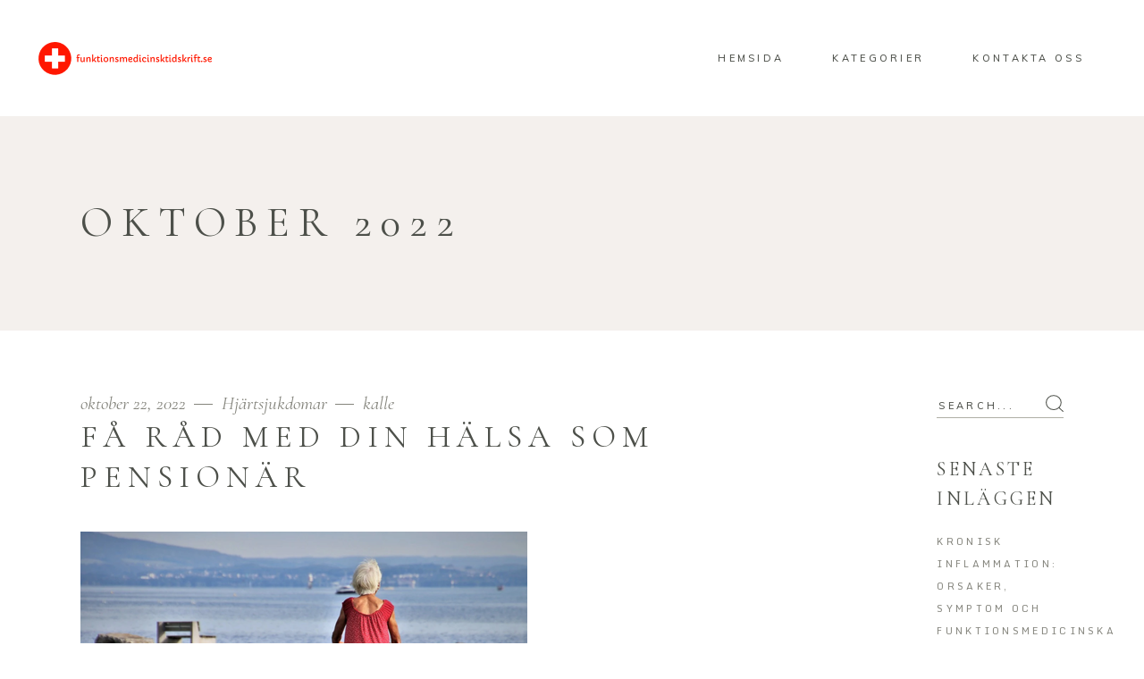

--- FILE ---
content_type: text/css
request_url: https://funktionsmedicinsktidskrift.se/wp-content/themes/solene/style.css?ver=6.6.4
body_size: 402
content:
/*
Theme Name: Solene
Theme URI: https://solene.qodeinteractive.com
Description: Wedding Photography Theme
Author: Elated Themes
Author URI: http://themeforest.net/user/elated-themes
Text Domain: solene
Tags: one-column, two-columns, three-columns, four-columns, left-sidebar, right-sidebar, custom-menu, featured-images, flexible-header, post-formats, sticky-post, threaded-comments, translation-ready
Version: 2.2.1
License: GNU General Public License
License URI: licence/GPL.txt

CSS changes can be made in files in the /css/ folder. This is a placeholder file required by WordPress, so do not delete it.

*/


--- FILE ---
content_type: text/css
request_url: https://funktionsmedicinsktidskrift.se/wp-content/themes/solene/assets/css/style_dynamic_ms_id_271.css?ver=1691750964
body_size: 100
content:
body { font-family: Monda;}.eltdf-header-box .eltdf-top-bar-background { height: 65px;}